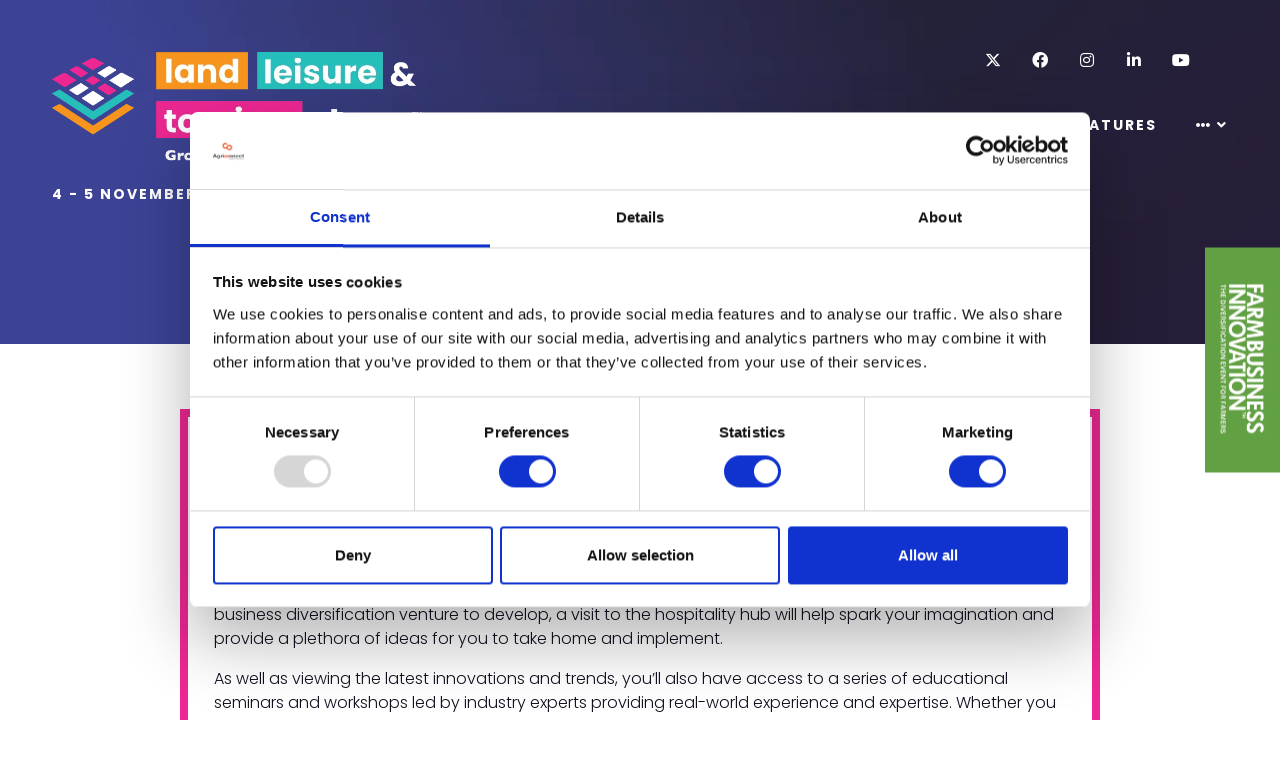

--- FILE ---
content_type: text/html;charset=utf-8
request_url: https://www.lltshow.com/hospitality-hub
body_size: 9987
content:






	
<!DOCTYPE html>
	<html lang="en-GB" class="no-js">
		<head>
			<meta http-equiv="Content-Type" content="text/html;charset=utf-8" />

			<title>
				
					Hospitality hub - Land Leisure and Tourism Show 2025
				
			</title>
			<meta name="generator" 	 content="SHOWOFF by ASP.events" />
			<meta name="author" content="">

			
			<meta name="description" content="" />

			
			
				<meta name="keywords" content="" />
						

			<meta name="viewport" content="width=device-width, initial-scale=1.0" />

			
		
		
					<meta property="og:title" content="Hospitality&#x20;hub" />  
			<meta property="og:site_name" content="Land,&#x20;Leisure,&#x20;and&#x20;Tourism&#x20;2025" />  
			<meta property="schema:name" typeof="https://schema.org/WebPage" content="Hospitality&#x20;hub" />  
			<meta property="og:type" content="article" />  

			<!--
			33A65E1DB18601C51E8C54D95231115E477A848CDB12790A19DCB01E85F55820
			-->
			<base href="https://www.lltshow.com/" > 
	<meta name="robots" content="index, follow" />  
	<link rel="icon" href="https://cdn.asp.events/CLIENT_Briefing_1C55814B_5056_B739_544022F19077A8D2/sites/LLT2024/media/favicon.ico" type="image/x-icon" />  
	<link rel="canonical" href="https://www.lltshow.com/hospitality-hub" />  
<style>
.counter {
color: #ed2793;
font-size: 75px !important;
}
.article--bordered--colour-four {
    border: solid 8px #ed2793!important;
}

.ck-button-three {
    background: #ed2793 !important;
}

.ck-button-one {
background: #ce2380 !important;
}

</style>
<style>
.l-footer__info+.l-footer__menu-showoff
{

margin-top: 0px !important;

}

.ck-headline {
  color: #0f111f !important;
}

.section__body
{
width:80% !important;

}
.l-advertising-one
{

margin-bottom:-16px;

}


.m-exhibitors-list__search
{
background-color: #38429b;
}

.w-library-search .w-library-search__filters
{
background-color:#38429b !important;
color:#ffffff;
}

.logo-slider
{
margin:auto;}

.l-advertising-two
{
padding:0px !important;
margin:0px !important;
   }

.curved-div svg {
  display: block;
}


.section--background-color-primary {
    padding: 100px 0;
    clip-path: polygon(0 5%, 100% 0%, 100% 90%, 0% 100%);
    margin-top: -30px;
    margin-bottom: -40px;
}

.section--four-column section--id-1 {
background: #0f111f !important;
}

  .l-page-title__title
{
    font-size: 2.5rem !important;
}

.article .article__buttons {justify-content: center;}

.section--background-color-secondary .section__header__title
{

color:#ffffff !important;

}
.ck-social-icons li a::before {
    color: white;
}
.l-header-page-title__background::before {
    background: none !important;
}
</style>
	

			
			<link rel="stylesheet" href="https://cdn.asp.events/CLIENT_Briefing_1C55814B_5056_B739_544022F19077A8D2/sites/LLT2024/media/__theme/css/site.css?v=6769"/> 

				
			<link href="https://maxcdn.bootstrapcdn.com/font-awesome/4.7.0/css/font-awesome.min.css" rel="stylesheet">
			<link href="https://themes.asp.events/_base/1-2-0/includes/fonts/fontawesome/fontawesome-all.min.css" rel="stylesheet">
			
			

			
			<script src="https://code.jquery.com/jquery-3.5.1.min.js" integrity="sha256-9/aliU8dGd2tb6OSsuzixeV4y/faTqgFtohetphbbj0=" crossorigin="anonymous"></script>
            <script src="https://code.jquery.com/jquery-migrate-3.5.2.min.js" integrity="sha256-ocUeptHNod0gW2X1Z+ol3ONVAGWzIJXUmIs+4nUeDLI=" crossorigin="anonymous"></script>

			
            <script src="https://cdn.jsdelivr.net/npm/scriptjs@2.5.7/dist/script.min.js" integrity="sha384-+kbmEGZrjwfGzlYYiLQkgntepLDajw5ZAlz1jvKM4IVPwGH4Z+nbmccUIf9pz1Gq" crossorigin="anonymous"></script>

			
			<script type="text/javascript" src="https://themes.asp.events/_template_expo_bloom_01/includes/javascripts/animations.js?v=2"></script>

			
			<script type="text/javascript" src="https://themes.asp.events/_base/1-2-0/includes/javascripts/dist/essentials.min.js"></script>
            <script type="text/javascript" src="https://themes.asp.events/_template_expo_bloom_01/includes/javascripts/site.js?v=7"></script>
            <script type="text/javascript" src="https://themes.asp.events/_template_expo_bloom_01/includes/javascripts/patterns/menus.js"></script>

			
			<script src="https://themes.asp.events/_template_expo_bloom_01/includes/javascripts/accessibility.js"></script>			
			<script type="text/javascript" src="https://themes.asp.events/_base/1-2-0/includes/javascripts/dist/global/accessibility.min.js"></script>

			
			
			
				<link href="https://fonts.googleapis.com/css?family=Poppins:300,300i,700,700i" rel="stylesheet">
			
			
				<link href="https://fonts.googleapis.com/css?family=Poppins:400,400i,700,700i" rel="stylesheet">
						
						

			
			
		
		
		<!-- Google Tag Manager -->
<script>(function(w,d,s,l,i){w[l]=w[l]||[];w[l].push({'gtm.start':
new Date().getTime(),event:'gtm.js'});var f=d.getElementsByTagName(s)[0],
j=d.createElement(s),dl=l!='dataLayer'?'&l='+l:'';j.async=true;j.src=
'https://www.googletagmanager.com/gtm.js?id='+i+dl;f.parentNode.insertBefore(j,f);
})(window,document,'script','dataLayer','GTM-NJBT4QF3');</script>
<!-- End Google Tag Manager -->
			<script>
				$script('https://cdn.asp.events/includes/js/jquery/magnificPopup/1.2.0/jquery.magnific-popup.min.js', function(){ $script('https://cdn.asp.events/includes/js/ASPModal.old.min.js'); });

				jQuery(document).ready(function(){

					jQuery(document).on('click','.js-share-button',showShareDialog);

					function showShareDialog(e)
					{
						e.preventDefault();

						var Site = jQuery(this).attr('data-site');

						if (jQuery(this).attr('data-slug') != '') {
							var PageUrl = jQuery(this).attr('data-slug');
						} else {
							var PageUrl = location.href;
						}

						var contentId = '';
						if (jQuery(this).attr('data-contentId') != '') {
							var contentId = jQuery(this).attr('data-contentId');
						}
						var shareText = jQuery(this).attr('data-shareText');
						var shareTitle = jQuery(this).attr('data-shareTitle');

						jQuery.get
							( '__share/buttons/getShareUrl'
							, { Site:Site , PageUrl:PageUrl , PageTitle:document.title, contentId:contentId, shareText:shareText, shareTitle:shareTitle }
							, redirectToShare
							);
					}

					function redirectToShare(data)
					{
						//open email share in modal
						if(data.ShareTo.indexOf('__share/email') == 0)
							openRemoteModal(data.ShareTo);
						else{

						var popupBlockerChecker = {
									check: function(popup_window){
											var _scope = this;
											if (popup_window) {
													if(/chrome/.test(navigator.userAgent.toLowerCase())){
															setTimeout(function () {
																	_scope._is_popup_blocked(_scope, popup_window);
															 },200);
													}else{
															popup_window.onload = function () {
																	_scope._is_popup_blocked(_scope, popup_window);
															};
													}
											}else{
													_scope._displayError();
											}
									},
									_is_popup_blocked: function(scope, popup_window){
											if ((popup_window.innerHeight > 0)==false){ scope._displayError(); }
									},
									_displayError: function(){
											alert("Popup Blocker is enabled! Please add this site to your exception list.");
									}
							};

							var popup = window.open(data.ShareTo,'_blank','width=800,height=650'); //'width=620,height=440'
							popupBlockerChecker.check(popup);
						}
					}

				});
			</script>
		
	
		</head>


	 
	<body class="body--id-42922 t-default LLT2024 ">
		
		
		
		<!-- Google Tag Manager (noscript) -->
<noscript><iframe src="https://www.googletagmanager.com/ns.html?id=GTM-NJBT4QF3"
height="0" width="0" style="display:none;visibility:hidden"></iframe></noscript>
<!-- End Google Tag Manager (noscript) -->
	
		<a class="s-skip-to-main" href="#main" style="opacity: 0; position: absolute; transform: translateY(-100%);">Skip to main content</a>			
		<div class="site">
			
			<button class="l-navigation-mobile-trigger js-menu-mobile-trigger" type="button" aria-label="Open Menu" aria-controls="navigation">
				<svg class="l-navigation-mobile-trigger__icon">
					<use xmlns:xlink="http://www.w3.org/1999/xlink" xlink:href="https://themes.asp.events/_template_expo_bloom_01/includes/icons/general.svg#icon-menu"></use>
				</svg>
			</button>
			<div class="l-navigation-mobile js-menu-mobile-target">
				<button class="l-navigation-mobile__close js-menu-mobile-close" type="button" aria-label="Close Menu" aria-controls="navigation">
					<svg class="l-navigation-mobile__close__icon">
						<use xmlns:xlink="http://www.w3.org/1999/xlink" xlink:href="https://themes.asp.events/_template_expo_bloom_01/includes/icons/general.svg#icon-cross"></use>
					</svg>
				</button>
				<nav class="l-navigation-mobile__menu" aria-label="Mobile Main Navigation">
					<ul class="menu menu--mobile js-menu js-menu-mobile">					
					    <!--seed:F4FBD0D66FCCC38A51CFC1399D500E1AD05D2573-->
	
		
	
	
		<li title="Home" class="menu__item">

		
			<a href="" target="_self" class="menu__item__link menuitem menuitem--id-1275">Home</a>
		

		
		</li>
	
		<li title="Visit" class="menu__item">

		
			<a href="visit" target="_self" class="menu__item__link menuitem menuitem--id-1544">Visit</a>
		

		
			
			<button class="menu__item__toggle" style="display: none;"><i class="fal fa-chevron-down"></i></button>

			
	
		<ul class="menu--sub-menu menu--sub-menu--level-1">
	
	
		<li title="Why Visit?" class="menu__item">

		
			<a href="visit" target="_self" class="menu__item__link menuitem menuitem--id-1545">Why Visit?</a>
		

		
		</li>
	
		<li title="2025 Exhibitor List " class="menu__item">

		
			<a href="exhibitors" target="_self" class="menu__item__link menuitem menuitem--id-2273">2025 Exhibitor List </a>
		

		
		</li>
	
		<li title="Pre register for 2026" class="menu__item">

		
			<a href="pre-register-2026" target="_self" class="menu__item__link menuitem menuitem--id-1556">Pre register for 2026</a>
		

		
		</li>
	
		<li title="Newsletter signup" class="menu__item">

		
			<a href="newsletter-signup" target="_self" class="menu__item__link menuitem menuitem--id-2279">Newsletter signup</a>
		

		
		</li>
	
		<li title="Visitor FAQs" class="menu__item">

		
			<a href="visitor-faqs" target="_self" class="menu__item__link menuitem menuitem--id-1558">Visitor FAQs</a>
		

		
		</li>
	
		<li title="Download the visitor app " class="menu__item">

		
			<a href="download-land-leisure-tourism-farm-business-innovation-app" target="_self" class="menu__item__link menuitem menuitem--id-2387">Download the visitor app </a>
		

		
		</li>
	
		<li title="Book your accommodation " class="menu__item">

		
			<a href="book-accommodation" target="_self" class="menu__item__link menuitem menuitem--id-2142">Book your accommodation </a>
		

		
		</li>
	
		<li title="Travelling to Land, Leisure and Tourism Show" class="menu__item">

		
			<a href="travelling-land-leisure-tourism-show" target="_self" class="menu__item__link menuitem menuitem--id-1559">Travelling to Land, Leisure and Tourism Show</a>
		

		
		</li>
	
		<li title="Evolution of the Land, Leisure and Tourism Show" class="menu__item">

		
			<a href="evolution-land-leisure-tourism-show" target="_self" class="menu__item__link menuitem menuitem--id-1571">Evolution of the Land, Leisure and Tourism Show</a>
		

		
		</li>
	
		<li title="Case Study: Poplar's Farm and Cleveland Containers – A Success Story" class="menu__item">

		
			<a href="cleveland-containers-case-study" target="_self" class="menu__item__link menuitem menuitem--id-1992">Case Study: Poplar's Farm and Cleveland Containers – A Success Story</a>
		

		
		</li>
	
		<li title="Download our whitepaper" class="menu__item">

		
			<a href="download-whitepaper-2025" target="_self" class="menu__item__link menuitem menuitem--id-2384">Download our whitepaper</a>
		

		
		</li>
	
	
		</ul>
	


		
		</li>
	
		<li title="Exhibit" class="menu__item">

		
			<a href="exhibit" target="_self" class="menu__item__link menuitem menuitem--id-1553">Exhibit</a>
		

		
			
			<button class="menu__item__toggle" style="display: none;"><i class="fal fa-chevron-down"></i></button>

			
	
		<ul class="menu--sub-menu menu--sub-menu--level-1">
	
	
		<li title="Why Exhibit?" class="menu__item">

		
			<a href="exhibit" target="_self" class="menu__item__link menuitem menuitem--id-1555">Why Exhibit?</a>
		

		
		</li>
	
		<li title="Exhibitor FAQs" class="menu__item">

		
			<a href="exhibitor-faqs" target="_self" class="menu__item__link menuitem menuitem--id-1554">Exhibitor FAQs</a>
		

		
		</li>
	
		<li title="Apply for a stand" class="menu__item">

		
			<a href="interested-exhibiting" target="_self" class="menu__item__link menuitem menuitem--id-1673">Apply for a stand</a>
		

		
		</li>
	
		<li title="Exhibitor Brochures" class="menu__item">

		
			<a href="exhibitor-brochure-request" target="_blank" class="menu__item__link menuitem menuitem--id-2164">Exhibitor Brochures</a>
		

		
		</li>
	
		<li title="Request the 2025 floorplan" class="menu__item">

		
			<a href="view-2025-floorplan" target="_self" class="menu__item__link menuitem menuitem--id-2122">Request the 2025 floorplan</a>
		

		
		</li>
	
		<li title="Exhibitor Zone Login" class="menu__item">

		
			<a href="exhibitor-zone-login" target="_self" class="menu__item__link menuitem menuitem--id-1683">Exhibitor Zone Login</a>
		

		
		</li>
	
	
		</ul>
	


		
		</li>
	
		<li title="Exhibitors" class="menu__item">

		
			<a href="exhibitors" target="_self" class="menu__item__link menuitem menuitem--id-2370">Exhibitors</a>
		

		
			
			<button class="menu__item__toggle" style="display: none;"><i class="fal fa-chevron-down"></i></button>

			
	
		<ul class="menu--sub-menu menu--sub-menu--level-1">
	
	
		<li title="Exhibitor List" class="menu__item">

		
			<a href="exhibitors" target="_self" class="menu__item__link menuitem menuitem--id-2375">Exhibitor List</a>
		

		
		</li>
	
		<li title="Exhibitor News &amp; Insights" class="menu__item">

		
			<a href="exhibitor-news-and-insights" target="_self" class="menu__item__link menuitem menuitem--id-2371">Exhibitor News & Insights</a>
		

		
		</li>
	
		<li title="Download the Exhibitor App " class="menu__item">

		
			<a href="https://r9o8b.app.link/LLT2025" target="_blank" class="menu__item__link menuitem menuitem--id-2389">Download the Exhibitor App </a>
		

		
		</li>
	
		<li title="Offers" class="menu__item">

		
			<a href="exhibitor-offers" target="_self" class="menu__item__link menuitem menuitem--id-2372">Offers</a>
		

		
		</li>
	
		<li title="Products" class="menu__item">

		
			<a href="exhibitor-products" target="_self" class="menu__item__link menuitem menuitem--id-2373">Products</a>
		

		
		</li>
	
		<li title="Brochures" class="menu__item">

		
			<a href="exhibitor-brochures" target="_self" class="menu__item__link menuitem menuitem--id-2374">Brochures</a>
		

		
		</li>
	
	
		</ul>
	


		
		</li>
	
		<li title="Features" class="menu__item">

		
			<a href="features" target="_self" class="menu__item__link menuitem menuitem--id-1546">Features</a>
		

		
			
			<button class="menu__item__toggle" style="display: none;"><i class="fal fa-chevron-down"></i></button>

			
	
		<ul class="menu--sub-menu menu--sub-menu--level-1">
	
	
		<li title="Holiday Park &amp; Resorts" class="menu__item">

		
			<a href="zones/holiday-parks-resorts-events" target="_self" class="menu__item__link menuitem menuitem--id-1548">Holiday Park & Resorts</a>
		

		
		</li>
	
		<li title="Family Attraction" class="menu__item">

		
			<a href="zones/family-attractions-entertainment" target="_self" class="menu__item__link menuitem menuitem--id-1549">Family Attraction</a>
		

		
		</li>
	
		<li title="Hospitality Hub" class="is-active menu__item">

		
			<a href="hospitality-hub" target="_self" class="is-active menu__item__link menuitem menuitem--id-2126">Hospitality Hub</a>
		

		
		</li>
	
		<li title="Farm Business Innovation " class="menu__item">

		
			<a href="https://www.farmbusinessshow.co.uk/" target="_blank" class="menu__item__link menuitem menuitem--id-1677">Farm Business Innovation </a>
		

		
		</li>
	
		<li title="Land Leisure &amp; Tourism Podcast" class="menu__item">

		
			<a href="land-leisure-tourism-podcasts" target="_self" class="menu__item__link menuitem menuitem--id-2125">Land Leisure & Tourism Podcast</a>
		

		
		</li>
	
	
		</ul>
	


		
		</li>
	
		<li title="2025 Seminar Programme " class="menu__item">

		
			<a href="2025-seminar-programme" target="_self" class="menu__item__link menuitem menuitem--id-2309">2025 Seminar Programme </a>
		

		
			
			<button class="menu__item__toggle" style="display: none;"><i class="fal fa-chevron-down"></i></button>

			
	
		<ul class="menu--sub-menu menu--sub-menu--level-1">
	
	
		<li title="Seminar Programme " class="menu__item">

		
			<a href="2025-seminar-programme" target="_self" class="menu__item__link menuitem menuitem--id-2394">Seminar Programme </a>
		

		
		</li>
	
		<li title="Speakers" class="menu__item">

		
			<a href="speakers-2025" target="_self" class="menu__item__link menuitem menuitem--id-2392">Speakers</a>
		

		
		</li>
	
	
		</ul>
	


		
		</li>
	
		<li title=" Supporters" class="menu__item">

		
			<span class="menu__item__link menuitem menuitem--id-1560"> Supporters</span>
		

		
			
			<button class="menu__item__toggle" style="display: none;"><i class="fal fa-chevron-down"></i></button>

			
	
		<ul class="menu--sub-menu menu--sub-menu--level-1">
	
	
		<li title="Sponsors of Land Leisure &amp; Tourism" class="menu__item">

		
			<a href="2025-sponsors" target="_self" class="menu__item__link menuitem menuitem--id-1562">Sponsors of Land Leisure & Tourism</a>
		

		
		</li>
	
		<li title="Supporters" class="menu__item">

		
			<a href="2025-supporters" target="_self" class="menu__item__link menuitem menuitem--id-2353">Supporters</a>
		

		
		</li>
	
		<li title="Partners" class="menu__item">

		
			<a href="2025-partners" target="_self" class="menu__item__link menuitem menuitem--id-1619">Partners</a>
		

		
		</li>
	
		<li title="Media Partners" class="menu__item">

		
			<a href="2025-media-partners" target="_self" class="menu__item__link menuitem menuitem--id-1561">Media Partners</a>
		

		
		</li>
	
		<li title="2025 Steering Committee" class="menu__item">

		
			<a href="2025-steering-committee" target="_self" class="menu__item__link menuitem menuitem--id-2144">2025 Steering Committee</a>
		

		
		</li>
	
	
		</ul>
	


		
		</li>
	
		<li title="Contact us" class="menu__item">

		
			<a href="contact" target="_self" class="menu__item__link menuitem menuitem--id-1568">Contact us</a>
		

		
			
			<button class="menu__item__toggle" style="display: none;"><i class="fal fa-chevron-down"></i></button>

			
	
		<ul class="menu--sub-menu menu--sub-menu--level-1">
	
	
		<li title="Meet the team" class="menu__item">

		
			<a href="meet-the-team" target="_self" class="menu__item__link menuitem menuitem--id-1567">Meet the team</a>
		

		
		</li>
	
		<li title="News" class="menu__item">

		
			<a href="news" target="_self" class="menu__item__link menuitem menuitem--id-1564">News</a>
		

		
			
			<button class="menu__item__toggle" style="display: none;"><i class="fal fa-chevron-down"></i></button>

			
	
		<ul class="menu--sub-menu menu--sub-menu--level-2">
	
	
		<li title="Show News &amp; Insights" class="menu__item">

		
			<a href="show-news" target="_self" class="menu__item__link menuitem menuitem--id-1565">Show News & Insights</a>
		

		
		</li>
	
		<li title="Exhibitor News &amp; Insights" class="menu__item">

		
			<a href="exhibitor-news-and-insights" target="_self" class="menu__item__link menuitem menuitem--id-1566">Exhibitor News & Insights</a>
		

		
		</li>
	
		<li title="Land, Leisure &amp; Tourism Podcast" class="menu__item">

		
			<a href="land-leisure-tourism-podcasts" target="_self" class="menu__item__link menuitem menuitem--id-1987">Land, Leisure & Tourism Podcast</a>
		

		
		</li>
	
	
		</ul>
	


		
		</li>
	
		<li title="Agriconnect" class="menu__item">

		
			<span class="menu__item__link menuitem menuitem--id-2296">Agriconnect</span>
		

		
			
			<button class="menu__item__toggle" style="display: none;"><i class="fal fa-chevron-down"></i></button>

			
	
		<ul class="menu--sub-menu menu--sub-menu--level-2">
	
	
		<li title="Agriconnect Events Calendar" class="menu__item">

		
			<a href="agriconnect-events-calendar" target="_self" class="menu__item__link menuitem menuitem--id-2302">Agriconnect Events Calendar</a>
		

		
		</li>
	
		<li title="LAMMA" class="menu__item">

		
			<a href="https://www.lammashow.com/" target="_blank" class="menu__item__link menuitem menuitem--id-2297">LAMMA</a>
		

		
		</li>
	
		<li title="CropTec" class="menu__item">

		
			<a href="https://www.croptecshow.com/" target="_blank" class="menu__item__link menuitem menuitem--id-2298">CropTec</a>
		

		
		</li>
	
		<li title="Low Carbon Agriculture" class="menu__item">

		
			<a href="https://www.lowcarbonagricultureshow.co.uk/" target="_blank" class="menu__item__link menuitem menuitem--id-2299">Low Carbon Agriculture</a>
		

		
		</li>
	
		<li title="Land Leisure &amp; Tourism Show" class="menu__item">

		
			<a href="https://www.lltshow.com/" target="_blank" class="menu__item__link menuitem menuitem--id-2300">Land Leisure & Tourism Show</a>
		

		
		</li>
	
		<li title="British Farming Awards" class="menu__item">

		
			<a href="https://www.britishfarmingawards.co.uk/" target="_blank" class="menu__item__link menuitem menuitem--id-2301">British Farming Awards</a>
		

		
		</li>
	
	
		</ul>
	


		
		</li>
	
	
		</ul>
	


		
		</li>
	
	
		
	


                    </ul>
				</nav>
			</div>
			
			
			
				
	
	<div class="l-header-page-title js-l-header-page-title">
		<div class="l-header-page-title__background js-l-header-page-title-background"></div>
		<div class="l-header-page-title__wrapper">
				
	<header class="l-header">				
		<div class="l-header__branding-dates">
			
            
            
			<div class="l-header__dates">
				<div class="panel panel--default panel--id-32556">
			
			
			
				<div class="panel__body">
					<p><a href="" target="_self" title=""><img alt="logo" src="https://cdn.asp.events/CLIENT_Briefing_1C55814B_5056_B739_544022F19077A8D2/sites/LLT2024/media/thumbnail-1-.png" style="width: 370px; height: 112px;" /></a></p>

<p><strong>4 - 5 November 2026, NEC, Birmingham</strong></p>

				</div>
			
		</div>
			</div>
		</div>
		<div class="l-header__social-call-to-actions-navigation">
			<div class="l-header__social-call-to-actions">
				<div class="l-header__social-countdown">
					
					<div class="l-header__social">
						<div class="panel panel--default panel--id-32559">
			
			
			
				<div class="panel__body">
					<ul class="ck-social-icons">
	<li><a href="https://www.twitter.com/lltshow" target="_blank" title="https://www.twitter.com/lltshow">Twitter</a></li>
	<li><a href="https://www.facebook.com/lltshow" target="_blank" title="https://www.facebook.com/lltshow">Facebook</a></li>
	<li><a href="https://www.instagram.com/lltshow" target="_blank" title="https://www.instagram.com/lltshow">Instagram</a></li>
	<li><a href="https://www.linkedin.com/company/100180520" target="_blank" title="https://www.linkedin.com/company/100180520">LinkedIn</a></li>
	<li><a href="https://www.youtube.com/@LandLeisureTourismShow/featured" target="_blank" title="https://www.youtube.com/@LandLeisureTourismShow/featured">Youtube</a></li>
</ul>

				</div>
			
		</div>
					</div>
														
				</div>
				<div class="l-header__call-to-actions">
					
				</div>
			</div>
			
			<div class="l-header__navigation">				
				
					<nav class="l-header__navigation__menu js-navigation" data-name="main" aria-label="Main Navigation">						
                        <ul class="menu menu--dropdown-responsive js-menu js-menu-dropdown-responsive">
                            <!--seed:F4FBD0D66FCCC38A51CFC1399D500E1AD05D2573-->
	
		
	
	
		<li title="Home" class="menu__item">

		
			<a href="" target="_self" class="menu__item__link menuitem menuitem--id-1275">Home</a>
		

		
		</li>
	
		<li title="Visit" class="menu__item">

		
			<a href="visit" target="_self" class="menu__item__link menuitem menuitem--id-1544">Visit</a>
		

		
			
			<button class="menu__item__toggle" style="display: none;"><i class="fal fa-chevron-down"></i></button>

			
	
		<ul class="menu--sub-menu menu--sub-menu--level-1">
	
	
		<li title="Why Visit?" class="menu__item">

		
			<a href="visit" target="_self" class="menu__item__link menuitem menuitem--id-1545">Why Visit?</a>
		

		
		</li>
	
		<li title="2025 Exhibitor List " class="menu__item">

		
			<a href="exhibitors" target="_self" class="menu__item__link menuitem menuitem--id-2273">2025 Exhibitor List </a>
		

		
		</li>
	
		<li title="Pre register for 2026" class="menu__item">

		
			<a href="pre-register-2026" target="_self" class="menu__item__link menuitem menuitem--id-1556">Pre register for 2026</a>
		

		
		</li>
	
		<li title="Newsletter signup" class="menu__item">

		
			<a href="newsletter-signup" target="_self" class="menu__item__link menuitem menuitem--id-2279">Newsletter signup</a>
		

		
		</li>
	
		<li title="Visitor FAQs" class="menu__item">

		
			<a href="visitor-faqs" target="_self" class="menu__item__link menuitem menuitem--id-1558">Visitor FAQs</a>
		

		
		</li>
	
		<li title="Download the visitor app " class="menu__item">

		
			<a href="download-land-leisure-tourism-farm-business-innovation-app" target="_self" class="menu__item__link menuitem menuitem--id-2387">Download the visitor app </a>
		

		
		</li>
	
		<li title="Book your accommodation " class="menu__item">

		
			<a href="book-accommodation" target="_self" class="menu__item__link menuitem menuitem--id-2142">Book your accommodation </a>
		

		
		</li>
	
		<li title="Travelling to Land, Leisure and Tourism Show" class="menu__item">

		
			<a href="travelling-land-leisure-tourism-show" target="_self" class="menu__item__link menuitem menuitem--id-1559">Travelling to Land, Leisure and Tourism Show</a>
		

		
		</li>
	
		<li title="Evolution of the Land, Leisure and Tourism Show" class="menu__item">

		
			<a href="evolution-land-leisure-tourism-show" target="_self" class="menu__item__link menuitem menuitem--id-1571">Evolution of the Land, Leisure and Tourism Show</a>
		

		
		</li>
	
		<li title="Case Study: Poplar's Farm and Cleveland Containers – A Success Story" class="menu__item">

		
			<a href="cleveland-containers-case-study" target="_self" class="menu__item__link menuitem menuitem--id-1992">Case Study: Poplar's Farm and Cleveland Containers – A Success Story</a>
		

		
		</li>
	
		<li title="Download our whitepaper" class="menu__item">

		
			<a href="download-whitepaper-2025" target="_self" class="menu__item__link menuitem menuitem--id-2384">Download our whitepaper</a>
		

		
		</li>
	
	
		</ul>
	


		
		</li>
	
		<li title="Exhibit" class="menu__item">

		
			<a href="exhibit" target="_self" class="menu__item__link menuitem menuitem--id-1553">Exhibit</a>
		

		
			
			<button class="menu__item__toggle" style="display: none;"><i class="fal fa-chevron-down"></i></button>

			
	
		<ul class="menu--sub-menu menu--sub-menu--level-1">
	
	
		<li title="Why Exhibit?" class="menu__item">

		
			<a href="exhibit" target="_self" class="menu__item__link menuitem menuitem--id-1555">Why Exhibit?</a>
		

		
		</li>
	
		<li title="Exhibitor FAQs" class="menu__item">

		
			<a href="exhibitor-faqs" target="_self" class="menu__item__link menuitem menuitem--id-1554">Exhibitor FAQs</a>
		

		
		</li>
	
		<li title="Apply for a stand" class="menu__item">

		
			<a href="interested-exhibiting" target="_self" class="menu__item__link menuitem menuitem--id-1673">Apply for a stand</a>
		

		
		</li>
	
		<li title="Exhibitor Brochures" class="menu__item">

		
			<a href="exhibitor-brochure-request" target="_blank" class="menu__item__link menuitem menuitem--id-2164">Exhibitor Brochures</a>
		

		
		</li>
	
		<li title="Request the 2025 floorplan" class="menu__item">

		
			<a href="view-2025-floorplan" target="_self" class="menu__item__link menuitem menuitem--id-2122">Request the 2025 floorplan</a>
		

		
		</li>
	
		<li title="Exhibitor Zone Login" class="menu__item">

		
			<a href="exhibitor-zone-login" target="_self" class="menu__item__link menuitem menuitem--id-1683">Exhibitor Zone Login</a>
		

		
		</li>
	
	
		</ul>
	


		
		</li>
	
		<li title="Exhibitors" class="menu__item">

		
			<a href="exhibitors" target="_self" class="menu__item__link menuitem menuitem--id-2370">Exhibitors</a>
		

		
			
			<button class="menu__item__toggle" style="display: none;"><i class="fal fa-chevron-down"></i></button>

			
	
		<ul class="menu--sub-menu menu--sub-menu--level-1">
	
	
		<li title="Exhibitor List" class="menu__item">

		
			<a href="exhibitors" target="_self" class="menu__item__link menuitem menuitem--id-2375">Exhibitor List</a>
		

		
		</li>
	
		<li title="Exhibitor News &amp; Insights" class="menu__item">

		
			<a href="exhibitor-news-and-insights" target="_self" class="menu__item__link menuitem menuitem--id-2371">Exhibitor News & Insights</a>
		

		
		</li>
	
		<li title="Download the Exhibitor App " class="menu__item">

		
			<a href="https://r9o8b.app.link/LLT2025" target="_blank" class="menu__item__link menuitem menuitem--id-2389">Download the Exhibitor App </a>
		

		
		</li>
	
		<li title="Offers" class="menu__item">

		
			<a href="exhibitor-offers" target="_self" class="menu__item__link menuitem menuitem--id-2372">Offers</a>
		

		
		</li>
	
		<li title="Products" class="menu__item">

		
			<a href="exhibitor-products" target="_self" class="menu__item__link menuitem menuitem--id-2373">Products</a>
		

		
		</li>
	
		<li title="Brochures" class="menu__item">

		
			<a href="exhibitor-brochures" target="_self" class="menu__item__link menuitem menuitem--id-2374">Brochures</a>
		

		
		</li>
	
	
		</ul>
	


		
		</li>
	
		<li title="Features" class="menu__item">

		
			<a href="features" target="_self" class="menu__item__link menuitem menuitem--id-1546">Features</a>
		

		
			
			<button class="menu__item__toggle" style="display: none;"><i class="fal fa-chevron-down"></i></button>

			
	
		<ul class="menu--sub-menu menu--sub-menu--level-1">
	
	
		<li title="Holiday Park &amp; Resorts" class="menu__item">

		
			<a href="zones/holiday-parks-resorts-events" target="_self" class="menu__item__link menuitem menuitem--id-1548">Holiday Park & Resorts</a>
		

		
		</li>
	
		<li title="Family Attraction" class="menu__item">

		
			<a href="zones/family-attractions-entertainment" target="_self" class="menu__item__link menuitem menuitem--id-1549">Family Attraction</a>
		

		
		</li>
	
		<li title="Hospitality Hub" class="is-active menu__item">

		
			<a href="hospitality-hub" target="_self" class="is-active menu__item__link menuitem menuitem--id-2126">Hospitality Hub</a>
		

		
		</li>
	
		<li title="Farm Business Innovation " class="menu__item">

		
			<a href="https://www.farmbusinessshow.co.uk/" target="_blank" class="menu__item__link menuitem menuitem--id-1677">Farm Business Innovation </a>
		

		
		</li>
	
		<li title="Land Leisure &amp; Tourism Podcast" class="menu__item">

		
			<a href="land-leisure-tourism-podcasts" target="_self" class="menu__item__link menuitem menuitem--id-2125">Land Leisure & Tourism Podcast</a>
		

		
		</li>
	
	
		</ul>
	


		
		</li>
	
		<li title="2025 Seminar Programme " class="menu__item">

		
			<a href="2025-seminar-programme" target="_self" class="menu__item__link menuitem menuitem--id-2309">2025 Seminar Programme </a>
		

		
			
			<button class="menu__item__toggle" style="display: none;"><i class="fal fa-chevron-down"></i></button>

			
	
		<ul class="menu--sub-menu menu--sub-menu--level-1">
	
	
		<li title="Seminar Programme " class="menu__item">

		
			<a href="2025-seminar-programme" target="_self" class="menu__item__link menuitem menuitem--id-2394">Seminar Programme </a>
		

		
		</li>
	
		<li title="Speakers" class="menu__item">

		
			<a href="speakers-2025" target="_self" class="menu__item__link menuitem menuitem--id-2392">Speakers</a>
		

		
		</li>
	
	
		</ul>
	


		
		</li>
	
		<li title=" Supporters" class="menu__item">

		
			<span class="menu__item__link menuitem menuitem--id-1560"> Supporters</span>
		

		
			
			<button class="menu__item__toggle" style="display: none;"><i class="fal fa-chevron-down"></i></button>

			
	
		<ul class="menu--sub-menu menu--sub-menu--level-1">
	
	
		<li title="Sponsors of Land Leisure &amp; Tourism" class="menu__item">

		
			<a href="2025-sponsors" target="_self" class="menu__item__link menuitem menuitem--id-1562">Sponsors of Land Leisure & Tourism</a>
		

		
		</li>
	
		<li title="Supporters" class="menu__item">

		
			<a href="2025-supporters" target="_self" class="menu__item__link menuitem menuitem--id-2353">Supporters</a>
		

		
		</li>
	
		<li title="Partners" class="menu__item">

		
			<a href="2025-partners" target="_self" class="menu__item__link menuitem menuitem--id-1619">Partners</a>
		

		
		</li>
	
		<li title="Media Partners" class="menu__item">

		
			<a href="2025-media-partners" target="_self" class="menu__item__link menuitem menuitem--id-1561">Media Partners</a>
		

		
		</li>
	
		<li title="2025 Steering Committee" class="menu__item">

		
			<a href="2025-steering-committee" target="_self" class="menu__item__link menuitem menuitem--id-2144">2025 Steering Committee</a>
		

		
		</li>
	
	
		</ul>
	


		
		</li>
	
		<li title="Contact us" class="menu__item">

		
			<a href="contact" target="_self" class="menu__item__link menuitem menuitem--id-1568">Contact us</a>
		

		
			
			<button class="menu__item__toggle" style="display: none;"><i class="fal fa-chevron-down"></i></button>

			
	
		<ul class="menu--sub-menu menu--sub-menu--level-1">
	
	
		<li title="Meet the team" class="menu__item">

		
			<a href="meet-the-team" target="_self" class="menu__item__link menuitem menuitem--id-1567">Meet the team</a>
		

		
		</li>
	
		<li title="News" class="menu__item">

		
			<a href="news" target="_self" class="menu__item__link menuitem menuitem--id-1564">News</a>
		

		
			
			<button class="menu__item__toggle" style="display: none;"><i class="fal fa-chevron-down"></i></button>

			
	
		<ul class="menu--sub-menu menu--sub-menu--level-2">
	
	
		<li title="Show News &amp; Insights" class="menu__item">

		
			<a href="show-news" target="_self" class="menu__item__link menuitem menuitem--id-1565">Show News & Insights</a>
		

		
		</li>
	
		<li title="Exhibitor News &amp; Insights" class="menu__item">

		
			<a href="exhibitor-news-and-insights" target="_self" class="menu__item__link menuitem menuitem--id-1566">Exhibitor News & Insights</a>
		

		
		</li>
	
		<li title="Land, Leisure &amp; Tourism Podcast" class="menu__item">

		
			<a href="land-leisure-tourism-podcasts" target="_self" class="menu__item__link menuitem menuitem--id-1987">Land, Leisure & Tourism Podcast</a>
		

		
		</li>
	
	
		</ul>
	


		
		</li>
	
		<li title="Agriconnect" class="menu__item">

		
			<span class="menu__item__link menuitem menuitem--id-2296">Agriconnect</span>
		

		
			
			<button class="menu__item__toggle" style="display: none;"><i class="fal fa-chevron-down"></i></button>

			
	
		<ul class="menu--sub-menu menu--sub-menu--level-2">
	
	
		<li title="Agriconnect Events Calendar" class="menu__item">

		
			<a href="agriconnect-events-calendar" target="_self" class="menu__item__link menuitem menuitem--id-2302">Agriconnect Events Calendar</a>
		

		
		</li>
	
		<li title="LAMMA" class="menu__item">

		
			<a href="https://www.lammashow.com/" target="_blank" class="menu__item__link menuitem menuitem--id-2297">LAMMA</a>
		

		
		</li>
	
		<li title="CropTec" class="menu__item">

		
			<a href="https://www.croptecshow.com/" target="_blank" class="menu__item__link menuitem menuitem--id-2298">CropTec</a>
		

		
		</li>
	
		<li title="Low Carbon Agriculture" class="menu__item">

		
			<a href="https://www.lowcarbonagricultureshow.co.uk/" target="_blank" class="menu__item__link menuitem menuitem--id-2299">Low Carbon Agriculture</a>
		

		
		</li>
	
		<li title="Land Leisure &amp; Tourism Show" class="menu__item">

		
			<a href="https://www.lltshow.com/" target="_blank" class="menu__item__link menuitem menuitem--id-2300">Land Leisure & Tourism Show</a>
		

		
		</li>
	
		<li title="British Farming Awards" class="menu__item">

		
			<a href="https://www.britishfarmingawards.co.uk/" target="_blank" class="menu__item__link menuitem menuitem--id-2301">British Farming Awards</a>
		

		
		</li>
	
	
		</ul>
	


		
		</li>
	
	
		</ul>
	


		
		</li>
	
	
		
	


                        </ul>
					</nav>
								
			</div>
		</div>				
	</header>

			
	

		<div class="l-page-title  js-l-page-title">
			
			
				
				
					<h1 class="l-page-title__title">Hospitality hub</h1>
				
			
			
				<div class="l-page-title__image">
					<div class="panel panel--default panel--id-32594">
			
			
			
				<div class="panel__body">
					<p><img alt="Sample Image" src="https://cdn.asp.events/CLIENT_Briefing_1C55814B_5056_B739_544022F19077A8D2/sites/LLT2024/media/LLT-background-2-.png" style="width: 1200px; height: 300px;" /></p>

				</div>
			
		</div>
				</div>
			
		</div>
	

		</div>
	</div>			

			
				

			

			
				
	<div class="l-content" id="main">
	<a class="anchor" name="l-content__anchor"></a>
		
	
	
		
		
		
	

	<main class="l-content__main" id="main">
		<div class="l-content__main__body">
			
				
		
		
	<div class="section section--one-column section--id-1"> 
 <div class="section__body"> 
  <div class="section__body__article section__body__article--id-1"> 
   <article class="article article--bordered article--bordered--colour-four"> 
    <div class="article__header-body"> 
     <div class="article__body"> 
      <p paraeid="{4cbc8e49-e8b1-4f37-8093-c1ebed152564}{50}" paraid="1850260987">Adding a culinary element to any tourism offering is a surefire way to add value to your customer experience. With the continued innovation in the sector, we are seeing an increase in the wonderful ways we can give guests a taste of luxury wherever they are staying. Whether that’s milk vending machines, wood fired pizza ovens or recipe box delivery services and hampers, there are an array of options out there to make your customers feel extra special.&nbsp;&nbsp;</p> 
      <p paraeid="{4cbc8e49-e8b1-4f37-8093-c1ebed152564}{58}" paraid="1218811768">Whether you work in holiday parks &amp; resorts, family attractions and entertainment, or you have a farm business diversification venture to develop, a visit to the hospitality hub will help spark your imagination and provide a plethora of ideas for you to take home and implement.&nbsp;&nbsp;</p> 
      <p paraeid="{4cbc8e49-e8b1-4f37-8093-c1ebed152564}{66}" paraid="928706119">As well as viewing the latest innovations and trends, you’ll also have access to a series of educational seminars and workshops led by industry experts providing real-world experience and expertise. Whether you have already added a hospitality element to your offering or you’re looking at a new venture, the Hospitality Hub will provide valuable insights and practice knowledge to help you stay ahead of the curve.&nbsp;&nbsp;&nbsp;</p> 
      <p paraeid="{4cbc8e49-e8b1-4f37-8093-c1ebed152564}{72}" paraid="412935944"><strong>We look forward to seeing you on the 4 - 5 November 2026 at the NEC Birmingham.&nbsp;</strong></p> 
      <p paraeid="{4cbc8e49-e8b1-4f37-8093-c1ebed152564}{72}" paraid="412935944"><strong>
        <div style="text-align:center;"> 
         <button class="ck-button-one" style="width:49%;" onclick="window.open('https://www.lltshow.com/pre-register-2026', '_blank');" title="PRE-REGISTER"> PRE-REGISTER TO ATTEND </button> 
         <button class="ck-button-three" style="width:49%;" onclick="window.location.href='https://www.lltshow.com/interested-exhibiting'" title="register-2024">APPLY FOR A STAND</button> 
        </div> </strong></p> 
     </div> 
    </div> 
   </article> 
   <script>
		$script('https://themes.asp.events/_base/1-2-0/includes/javascripts/src/modules/pages/anchor.js?v=1');
	</script> 
  </div> 
 </div> 
</div> 
<div class="section section--three-column section--id-4 section--background-color-tertiary"> 
 <div class="section__header"> 
  <h2 class="section__header__title"> <p style="text-align: center;">Types of businesses you can see at the Land Leisure &amp; Tourism Show</p> </h2> 
 </div> 
 <div class="section__body"> 
  <div class="section__body__article section__body__article--id-1"> 
   <a class="anchor" name="Chocolate Makers"></a> 
   <article class="article article--overlay   " style="background-image: url('https://cdn.asp.events/CLIENT_Briefing_1C55814B_5056_B739_544022F19077A8D2/sites/LLT2024/media/pexels-planka-20461043-2-.jpg');"> 
    <div class="article__image"> 
     <img src="https://cdn.asp.events/CLIENT_Briefing_1C55814B_5056_B739_544022F19077A8D2/sites/LLT2024/media/pexels-planka-20461043-2-.jpg" alt="Chocolate Makers" /> 
    </div> 
    <div class="article__header"> 
     <h3 class="article__header__title"> Chocolate Makers </h3> 
    </div> 
   </article> 
   <script>
		$script('https://themes.asp.events/_base/1-2-0/includes/javascripts/src/modules/pages/anchor.js?v=1');
	</script> 
  </div> 
  <div class="section__body__article section__body__article--id-2"> 
   <a class="anchor" name="Ice Cream and Frozen treats"></a> 
   <article class="article article--overlay   " style="background-image: url('https://cdn.asp.events/CLIENT_Briefing_1C55814B_5056_B739_544022F19077A8D2/sites/LLT2024/media/Screenshot-2025-04-14-141706.png');"> 
    <div class="article__image"> 
     <img src="https://cdn.asp.events/CLIENT_Briefing_1C55814B_5056_B739_544022F19077A8D2/sites/LLT2024/media/Screenshot-2025-04-14-141706.png" alt="Ice Cream and Frozen treats" /> 
    </div> 
    <div class="article__header"> 
     <h3 class="article__header__title"> Ice Cream and Frozen treats </h3> 
    </div> 
   </article> 
   <script>
		$script('https://themes.asp.events/_base/1-2-0/includes/javascripts/src/modules/pages/anchor.js?v=1');
	</script> 
  </div> 
  <div class="section__body__article section__body__article--id-3"> 
   <a class="anchor" name="Drink &amp; Slush Machines"></a> 
   <article class="article article--overlay   " style="background-image: url('https://cdn.asp.events/CLIENT_Briefing_1C55814B_5056_B739_544022F19077A8D2/sites/LLT2024/media/IMG_6195-2-.png');"> 
    <div class="article__image"> 
     <img src="https://cdn.asp.events/CLIENT_Briefing_1C55814B_5056_B739_544022F19077A8D2/sites/LLT2024/media/IMG_6195-2-.png" alt="Drink &amp; Slush Machines" /> 
    </div> 
    <div class="article__header"> 
     <h3 class="article__header__title"> Drink &amp; Slush Machines </h3> 
    </div> 
   </article> 
   <script>
		$script('https://themes.asp.events/_base/1-2-0/includes/javascripts/src/modules/pages/anchor.js?v=1');
	</script> 
  </div> 
 </div> 
</div> 
<div class="section section--three-column section--id-5 section--background-color-tertiary"> 
 <div class="section__body"> 
  <div class="section__body__article section__body__article--id-1"> 
   <a class="anchor" name="Food to go"></a> 
   <article class="article article--overlay   " style="background-image: url('https://cdn.asp.events/CLIENT_Briefing_1C55814B_5056_B739_544022F19077A8D2/sites/LLT2024/media/DSC_0333.jpg');"> 
    <div class="article__image"> 
     <img src="https://cdn.asp.events/CLIENT_Briefing_1C55814B_5056_B739_544022F19077A8D2/sites/LLT2024/media/DSC_0333.jpg" alt="Food to go" /> 
    </div> 
    <div class="article__header"> 
     <h3 class="article__header__title"> Food to go </h3> 
    </div> 
   </article> 
   <script>
		$script('https://themes.asp.events/_base/1-2-0/includes/javascripts/src/modules/pages/anchor.js?v=1');
	</script> 
  </div> 
  <div class="section__body__article section__body__article--id-2"> 
   <a class="anchor" name="Packaging"></a> 
   <article class="article article--overlay   " style="background-image: url('https://cdn.asp.events/CLIENT_Briefing_1C55814B_5056_B739_544022F19077A8D2/sites/LLT2024/media/DSC_1286.jpg');"> 
    <div class="article__image"> 
     <img src="https://cdn.asp.events/CLIENT_Briefing_1C55814B_5056_B739_544022F19077A8D2/sites/LLT2024/media/DSC_1286.jpg" alt="Packaging" /> 
    </div> 
    <div class="article__header"> 
     <h3 class="article__header__title"> Packaging </h3> 
    </div> 
   </article> 
   <script>
		$script('https://themes.asp.events/_base/1-2-0/includes/javascripts/src/modules/pages/anchor.js?v=1');
	</script> 
  </div> 
  <div class="section__body__article section__body__article--id-3"> 
   <a class="anchor" name="Pet Food &amp; Treats"></a> 
   <article class="article article--overlay   " style="background-image: url('https://cdn.asp.events/CLIENT_Briefing_1C55814B_5056_B739_544022F19077A8D2/sites/LLT2024/media/pexels-rdne-7310128.jpg');"> 
    <div class="article__image"> 
     <img src="https://cdn.asp.events/CLIENT_Briefing_1C55814B_5056_B739_544022F19077A8D2/sites/LLT2024/media/pexels-rdne-7310128.jpg" alt="Pet Food &amp; Treats" /> 
    </div> 
    <div class="article__header"> 
     <h3 class="article__header__title"> Pet Food &amp; Treats </h3> 
    </div> 
   </article> 
   <script>
		$script('https://themes.asp.events/_base/1-2-0/includes/javascripts/src/modules/pages/anchor.js?v=1');
	</script> 
  </div> 
 </div> 
</div> 
<div class="section section--two-column section--id-6"> 
 <div class="section__body"> 
  <div class="section__body__article section__body__article--id-1"> 
   <article class="article article--boxed-tertiary"> 
    <div class="article__image" style="background-image: url('https://cdn.asp.events/CLIENT_Briefing_1C55814B_5056_B739_544022F19077A8D2/sites/LLT2024/media/galleries/land-leisure-tourism-show/DSC_0813.jpg');"> 
     <img src="https://cdn.asp.events/CLIENT_Briefing_1C55814B_5056_B739_544022F19077A8D2/sites/LLT2024/media/galleries/land-leisure-tourism-show/DSC_0813.jpg" alt="" /> 
    </div> 
    <div class="article__header-body"> 
     <div class="article__header-body__wrapper"> 
      <div class="article__body"> 
       <h3 class="ck-strapline ck-strapline--colour-white" style="text-align: center;">PRE-REGISTER TO ATTEND 2026</h3> 
       <p class="ck-text-white" style="text-align: center;">Don't miss out on the Land, Leisure and Tourism Show, register to attend below!</p> 
       <p class="ck-text-white" style="text-align: center;"><a class="ck-button-five" href="pre-register-2026" target="_blank" title="pre-register-2026">PRE-REGISTER TO ATTEND</a></p> 
      </div> 
     </div> 
    </div> 
   </article> 
   <script>
		$script('https://themes.asp.events/_base/1-2-0/includes/javascripts/src/modules/pages/anchor.js?v=1');
	</script> 
  </div> 
  <div class="section__body__article section__body__article--id-2"> 
   <article class="article article--boxed-tertiary"> 
    <div class="article__image" style="background-image: url('https://cdn.asp.events/CLIENT_Briefing_1C55814B_5056_B739_544022F19077A8D2/sites/LLT2024/media/galleries/land-leisure-tourism-show/5B0D9183-DSC_1278.jpg');"> 
     <img src="https://cdn.asp.events/CLIENT_Briefing_1C55814B_5056_B739_544022F19077A8D2/sites/LLT2024/media/galleries/land-leisure-tourism-show/5B0D9183-DSC_1278.jpg" alt="" /> 
    </div> 
    <div class="article__header-body"> 
     <div class="article__header-body__wrapper"> 
      <div class="article__body"> 
       <h3 class="ck-strapline ck-strapline--colour-white" style="text-align: center;">GET INVOLVED</h3> 
       <p class="ck-text-white" style="text-align: center;">Showcase your brand and expertise to the largest gathering of land, leisure and tourism professionals.</p> 
       <p class="ck-text-white" style="text-align: center;"><a aria-describedby="ui-tooltip-3" class="ck-button-five" href="interested-exhibiting" target="_self" title="">APPLY FOR A STAND</a></p> 
      </div> 
     </div> 
    </div> 
   </article> 
   <script>
		$script('https://themes.asp.events/_base/1-2-0/includes/javascripts/src/modules/pages/anchor.js?v=1');
	</script> 
  </div> 
 </div> 
</div>
			
			
		</div>
	</main>

	
	
		
		
		
	


	</div>	

			
				
	

			
				
			

			
				
		

			
				
			

			
				
	

			
				
			

			
				
	

			
				
				

			
				
	
		<div class="l-advertising-one">
			<div class="panel panel--default panel--id-32608"> 
 <div class="panel__header"> 
  <h4 class="panel__header__title"> Leaderboard </h4> 
 </div> 
 <div class="panel__body"> 
  <p><iframe frameborder="0" width="100%" height="200" src="https://assets.incisivemedia.com/production/agriconnect/carousel-banner/"></iframe></p> 
 </div> 
</div>
		</div>		

			
				
	
		<div class="l-advertising-two">
			<div class="panel panel--default panel--id-32662"> 
 <div class="panel__body"> 
  <p> 
   <div class="curved-div upper" style="margin-bottom:0 !important; padding-bottom:0 !important;"> 
    <svg xmlns="http://www.w3.org/2000/svg" viewbox="0 0 1440 320">
     <path fill="#3a429b" fill-opacity="1" d="M0,64L48,74.7C96,85,192,107,288,133.3C384,160,480,192,576,186.7C672,181,768,139,864,106.7C960,75,1056,53,1152,53.3C1248,53,1344,75,1392,85.3L1440,96L1440,320L1392,320C1344,320,1248,320,1152,320C1056,320,960,320,864,320C768,320,672,320,576,320C480,320,384,320,288,320C192,320,96,320,48,320L0,320Z"></path>
    </svg> 
   </div></p> 
 </div> 
</div>
		</div>		

			
				
			

			
				
	

			
				
	<footer class="l-footer" >
		
			<div class="l-footer__info">
				<div class="panel panel--default panel--id-32568">
			
			
				<div class="panel__header">
					<h4 class="panel__header__title">
						Opening Times
					</h4>
				</div>
			
			
				<div class="panel__body">
					<p>Wednesday 4 November 2026</p>

<p>09:00 - 17:00</p>

<p>Thursday 5 November 2026</p>

<p>09:00 - 16:00</p>

<p>&nbsp;</p>

				</div>
			
		</div>
	

 

	
		<div class="panel panel--default panel--id-32569">
			
			
				<div class="panel__header">
					<h4 class="panel__header__title">
						Location
					</h4>
				</div>
			
			
				<div class="panel__body">
					<p>National Exhibition Centre<br />
Birmingham<br />
B40 1NT</p>

<p><a href="travelling-land-leisure-tourism-show" target="_self" title="travelling-land-leisure-tourism-show">How to get here</a></p>

<p><a href="book-accommodation" target="_self" title="book-accommodation">Book your accommodation</a></p>

				</div>
			
		</div>
	

 

	
		<div class="panel panel--default panel--id-34177">
			
			
				<div class="panel__header">
					<h4 class="panel__header__title">
						Co-Located with
					</h4>
				</div>
			
			
				<div class="panel__body">
					<p><a href="https://www.farmbusinessshow.co.uk/" target="_blank" title="https://www.farmbusinessshow.co.uk/"><img alt="FBI" src="https://cdn.asp.events/CLIENT_Briefing_1C55814B_5056_B739_544022F19077A8D2/sites/LLT2024/media/4-2.png" style="width: 250px; height: 94px;" /></a></p>

				</div>
			
		</div>
	

 

	
		<div class="panel panel--default panel--id-32567">
			
			
			
				<div class="panel__body">
					<p><img alt="agriconnect logo" id="footer-logo" src="https://cdn.asp.events/CLIENT_Briefing_1C55814B_5056_B739_544022F19077A8D2/sites/LLT2024/media/Snug---White---Agri.png" style="width: 80%;" /></p>

				</div>
			
		</div>
	

 

	
		<div class="panel panel--default panel--id-32825">
			
			
			
				<div class="panel__body">
					<span class="ck-text-size-x-small">&copy; Copyright 2025 LAMMA Limited, Unit 4, Fulwood Park, Caxton Road, Preston PR2 9NZ. Registered in England and Wales with company registration number 07172302. Part of Arc network, www.arc-network.com.</span>
				</div>
			
		</div>
			</div>
		
		<div class="l-footer__menu-showoff">
			<div class="l-footer__menu">
				<!--seed:3CE0F365F61478CD51448803C9EC8F2F5E686471-->
	
		
			<ul class="menu menu--footer menublock" menuid="113">
		
	
	
		<li title="Policies" class="menu__item">

		
			<a href="https://www.agriconnect.com/policies" target="_blank" class="menu__item__link menuitem menuitem--id-1352">Policies</a>
		

		
		</li>
	
		<li title="Arc Network" class="menu__item">

		
			<a href="https://www.arc-network.com" target="_blank" class="menu__item__link menuitem menuitem--id-1491">Arc Network</a>
		

		
		</li>
	
		<li title="Agriconnect" class="menu__item">

		
			<a href="https://www.agriconnect.com" target="_blank" class="menu__item__link menuitem menuitem--id-1840">Agriconnect</a>
		

		
		</li>
	
	
		
			</ul>
		
	


			</div>
			<div class="l-footer__showoff">
				<svg class="l-footer__showoff__icon">
					<use xmlns:xlink="http://www.w3.org/1999/xlink" xlink:href="https://themes.asp.events/_template_expo_bloom_01/includes/icons/asp_logo.svg#Layer_1"></use>
				</svg>
				<a class="l-footer__showoff__link" href="https://www.asp.events/client" target="_blank">Exhibition Website by ASP</a>
			</div>
		</div>				
	</footer>

			
			
	
		<div class="l-floater">
			<div class="panel panel--default panel--id-44313">
			
			
			
				<div class="panel__body">
					<a href="https://www.farmbusinessshow.co.uk/" target="_blank" title="https://www.farmbusinessshow.co.uk/"><img alt="FBI sidebar" src="https://cdn.asp.events/CLIENT_Briefing_1C55814B_5056_B739_544022F19077A8D2/sites/LLT2024/media/FBI-sidebar-2-.png" style="height: 225px; width: 75px;" /></a>
				</div>
			
		</div>
		</div>		

			<div class="w-modal-search">
				<a href="#searchToggle" class="js-search-trigger"></a>
				
	<div class="w-search" data-cachestatic="1" data-search-hint="Type in what you're looking for then press search">
		<form name="searchform" action="__search" class="w-search__form" method="post">
			
				<div class="w-search__form__title">
					Search
				</div>
			
			<div class='p-form__group form__group'><div class='p-form__group__controls form__group__controls'><input type="text" name="q" class="w-search__form__input" placeholder="Search" id="q"/></div></div>
			<div class='p-form__group form__group'><div class='p-form__group__controls form__group__controls'><button name="searchSubmitButton" type="submit" class="w-search__form__submit" id="searchSubmitButton">Search</button></div></div>
		</form>
	</div>

			</div>
			<div class="floating">
				<div class='w-zone-loginwrapper' data-lostpassword='false'><div>


	<div class="w-zone-login js-zone-login">

		<div class="w-zone-login__no-access js-zone-login__no-access">
			
		</div>

		<div class="w-zone-login__form-wrapper">
			
				<form action="__zone/dologin" class="w-zone-login__form zoneloginform" method="post">
					<input type="hidden" name="formID" value="LOGIN" id="formID"/>
					<div class='p-form__group form__group'><div class='p-form__group__title form__group__title'><label class="p-form__group__title__label form__group__title__label" required="required" showrequiredicon="true" for="username">Username *</label></div><div class='p-form__group__controls form__group__controls'><input type="text" name="username" class="w-zone-login__form__input" required="required" placeholder="Username" autocomplete="off" id="username"/></div></div>
					<div class='p-form__group form__group'><div class='p-form__group__title form__group__title'><label class="p-form__group__title__label form__group__title__label" required="required" showrequiredicon="true" for="password">Password *</label></div><div class='p-form__group__controls form__group__controls'><input type="password" name="password" class="w-zone-login__form__input" required="required" placeholder="Password" autocomplete="off" id="password"/></div></div>
					<div class='p-form__group form__group'><div class='p-form__group__controls form__group__controls'><button name="loginSubmitButton" type="submit" class="button w-zone-login__form__submit" id="loginSubmitButton">Login</button></div></div>
					
				</form>
				
			
		</div>

		

  </div>

</div></div><script type='text/javascript'>
				$script('https://cdn.asp.events/includes/js/jquery/magnificPopup/jquery.magnific-popup.min.js', function(){
					$script('/includes/javascript/ASPModal.old.min.js', function(){
						$script('/includes/javascript/modules/zone/zone.js?v=rc/4.4.32', function(){
		        			js_zone.login_init();
		        		});
					});
				});
	        </script>
        
			</div>
			
				
				

			
			


    
        
    

			
			
				
    <a class="l-to-top js-to-top " href="javascript:return false;"></a>

			
		</div>
		
		
	
	
	
	
		
		
		<style>
 /* AMENDMENTS TO EXHIBITOR PROFILES*/ 
h1.m-exhibitor-entry__item__header__infos__title {
    color: white;
}

.m-exhibitor-entry--default .m-exhibitor-entry__item__header__infos .m-exhibitor-entry__item__header__infos__stand {
    margin: 0;
    display: inline-block;
    font-family: Poppins;
    color: white !important;
}

.m-exhibitor-entry--default .m-exhibitor-entry__item__header__infos .m-exhibitor-entry__item__header__infos__categories__item {
    color:white !important; 
}

.article--overlay:hover:before{ opacity: 0; }

</style><script src="/includes/javascript/showoff.global.min.js" ></script>
            <script type=""text/javascript"">
                var _paq = _paq || [];
                //prc_visitorSession//
            </script>
        
	


	</body>
	</html>

